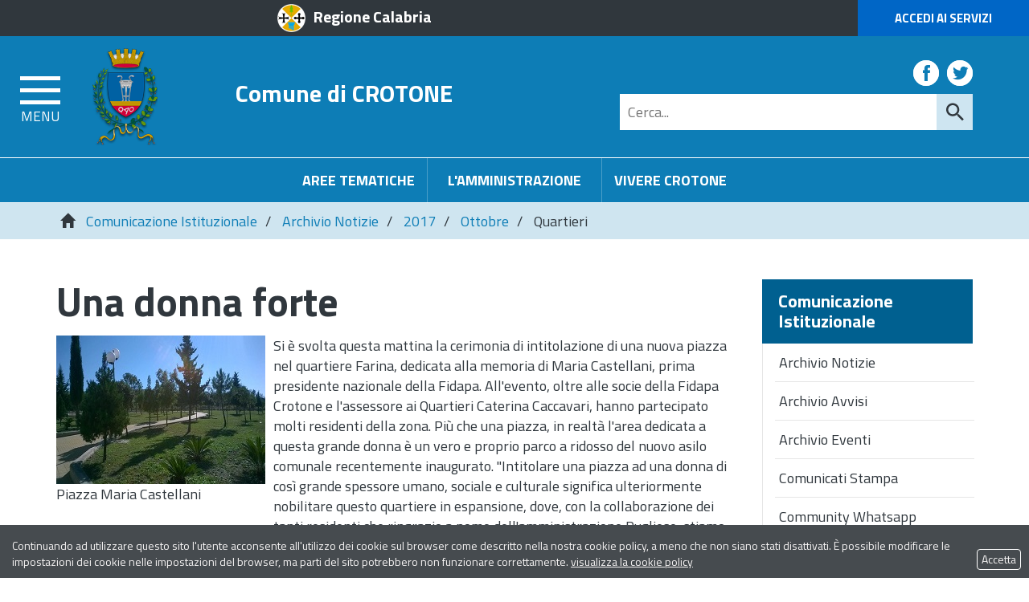

--- FILE ---
content_type: text/html; charset=UTF-8
request_url: https://www.comune.crotone.it/flex/cm/pages/ServeBLOB.php/L/IT/IDPagina/7769
body_size: 13854
content:
<!DOCTYPE html>
<html lang="it">
<head>
<!--

		FlexCMP - Digital Experience Platform (DXP)
		v. 7.9.13 - 2025
		(c) 2000-2025 Deda Digital s.r.l. - Bologna, Italy - www.flexcmp.com - www.deda.digital
	-->
		<meta name='generator' content='FlexCMP - www.flexcmp.com' />
	


	<meta charset="UTF-8">
	<meta http-equiv="X-UA-Compatible" content="IE=edge">
	<meta name="viewport" content="width=device-width, initial-scale=1">
	<!-- START INDEX --><title>Comune di Crotone - Quartieri</title><!-- STOP INDEX -->

	<!-- Bootstrap -->
	<link href="https://www.comune.crotone.it/flex/TemplatesUSR/assets/bootstrap-3.3.7-dist/css/bootstrap.min.css" rel="stylesheet">
	<link href="https://www.comune.crotone.it/flex/TemplatesUSR/assets/font-awesome-4.6.3/css/font-awesome.min.css" rel="stylesheet">

	<link rel='stylesheet' type='text/css' media='screen' href='https://www.comune.crotone.it/flex/cm/pages/ServeCSS.php/L/IT/N/r_flex.css/M/-/BF/CHROME/BV/131.0.0.0?OlRV5b' />
    <link rel='stylesheet' type='text/css' media='screen' href='https://www.comune.crotone.it/flex/cm/pages/ServeCSS.php/L/IT/N/responsive.css/M/-/BF/CHROME/BV/131.0.0.0?HlRV5b' />
    <link rel="stylesheet" type="text/css" media="print" href='https://www.comune.crotone.it/flex/cm/pages/ServeCSS.php/L/IT/N/Stampa.css/M/-/BF/CHROME/BV/131.0.0.0?IlRV5b' />

    <link href='https://fonts.googleapis.com/css?family=Titillium+Web:400,200,300,600,700,900' rel='stylesheet' type='text/css'>

	<meta name='keywords' content='' />
	<meta name='description' content='' />
	<meta name='author' content='Comune di Crotone' />
    <meta name="robots" content="index,follow">

    <link rel="shortcut icon" href="https://www.comune.crotone.it/flex/TemplatesUSR/assets/img/favicon.ico" type="image/x-icon">
    <!--<link rel="apple-touch-icon" href="https://www.comune.crotone.it/flex/TemplatesUSR/assets/img/apple-touch-icon.png" />-->

	
	

<link rel='canonical' href='https://www.comune.crotone.it/flex/cm/pages/ServeBLOB.php/L/IT/IDPagina/7769' />
<link rel='alternate' href='https://www.comune.crotone.it/flex/cm/pages/ServeBLOB.php/L/IT/IDPagina/7769' hreflang='it' />
<style type='text/css'>

	#eu-privacy {

		position: fixed;

		top: 0;
		left: 0;
		width: 100%;
		min-height: 50px;
		z-index: 10000;

		overflow: hidden;
	}

	#eu-privacy-inner { margin: 10px 30px; }
			
</style>
<meta property="og:title" content="Quartieri" />
<meta property="og:type" content="article" />
<meta property="og:url" content="https://www.comune.crotone.it/flex/cm/pages/ServeBLOB.php/L/IT/IDPagina/7769" />
<meta property="og:site_name" content="www.comune.crotone.it" />
<meta property="og:description" content="Intitolata una piazza nel quartiere Farina a Maria Castellani, prima presidente nazionale della Fidapa " />
<meta property="og:image" content="https://www.comune.crotone.it/flex/images/9/8/0/D.47f344764ead1ec66c0d/piazza_Castellani.jpg" />
<meta name="twitter:card" content="summary" />
<meta name="twitter:site" content="www.comune.crotone.it" />
<meta name="twitter:creator" content="FlexCMP" />
<meta name="twitter:title" content="Quartieri" />
<meta name="twitter:description" content="Intitolata una piazza nel quartiere Farina a Maria Castellani, prima presidente nazionale della Fidapa " />
<meta name="twitter:image:src" content="https://www.comune.crotone.it/flex/images/9/8/0/D.47f344764ead1ec66c0d/piazza_Castellani.jpg" />

</head>
<body class="push-body-toright fx-idp-7769 fx-cl-1010 fx-cl-1050 mac chrome vma-131 vmi-0" id="SalaStampa">
<a class="hidden-print" href="#" id="back-to-top" title="Torna a inizio pagina"><i class="fa fa-chevron-up" aria-hidden="true"></i></a>
<div class="overlay"></div>

	<div class="push_container">   
        <!-- INIZIO TESTATA -->
<div class="TopTestata hidden-print">
    <div class="container-fluid">
        <div class="row">
        	<div class="col-xs-6 col-sm-4 col-md-offset-2 col-md-3 col-lg-offset-3 col-lg-3">
            	<a href="http://portale.regione.calabria.it" class="IcoRC target_blank" title="Regione Calabria">Regione Calabria</a>
            </div>
            <div class="col-xs-6 col-sm-offset-4 col-sm-4 col-md-offset-5 col-md-2 col-lg-offset-4 col-lg-2 NOPAD">
            	<a href="https://www.comune.crotone.it/servizi-online" class="AccediServizi target_blank" title="Accedi ai Servizi">Accedi ai Servizi</a>
            </div>
        </div>
    </div>
</div>

<div class="sidebar-offcanvas row-offcanvas hidden-print" id="sidebar" role="navigation">
    <div class="MenuVBIG">
    	
<ul class="nav navbar-nav"><li class="dropdown"><a href='https://www.comune.crotone.it/amministrazione' title='' ><span>L&#039;Amministrazione</span></a>
<span class="dropdown-toggle glyphicon glyphicon-chevron-down"></span><ul class="collapse"><li><a href='https://www.comune.crotone.it/amministrazione' title='' ><span>Home page L&#039;Amministrazione</span></a></li>
<li><a href='https://www.comune.crotone.it/sindaco' title='' ><span>Il Sindaco</span></a>
</li>
<li class="dropdown dropdown-submenu"><a href='https://www.comune.crotone.it/il-consiglio-comunale' title='' ><span>Il Consiglio comunale</span></a>
<span class="dropdown-toggle glyphicon glyphicon-chevron-down"></span><ul class="collapse"><li><a href='https://www.comune.crotone.it/il-consiglio-comunale' title='' ><span>Home page Il Consiglio comunale</span></a></li>
<li><a href='https://www.comune.crotone.it/Composizione' title='' ><span>Composizione</span></a>
</li>
</ul>

</li>
<li><a href='https://www.comune.crotone.it/Giunta' title='' ><span>La Giunta</span></a>
</li>
<li><a href='https://www.comune.crotone.it/video-sedute-consiglio' title='' ><span>Video delle Sedute del Consiglio</span></a>
</li>
</ul>

</li>
</ul>


        
<ul class="nav navbar-nav"><li class="dropdown"><a href='https://www.comune.crotone.it/aree-tematiche' title='' ><span>Aree Tematiche</span></a>
<span class="dropdown-toggle glyphicon glyphicon-chevron-down"></span><ul class="collapse"><li><a href='https://www.comune.crotone.it/aree-tematiche' title='' ><span>Home page Aree Tematiche</span></a></li>
<li><a href='https://www.comune.crotone.it/flex/cm/pages/ServeBLOB.php/L/IT/IDPagina/12368' title='Carta dei Servizi' ><span>Carte dei Servizi</span></a>
</li>
<li class="dropdown dropdown-submenu"><a href='https://www.comune.crotone.it/polizia-locale' title='Polizia Locale' ><span>Polizia Locale</span></a>
<span class="dropdown-toggle glyphicon glyphicon-chevron-down"></span><ul class="collapse"><li><a href='https://www.comune.crotone.it/polizia-locale' title='Polizia Locale' ><span>Home page Polizia Locale</span></a></li>
<li><a href='https://www.comune.crotone.it/PoliziaLocale/ZTL' title='' ><span>ZTL</span></a>
</li>
</ul>

</li>
<li class="dropdown dropdown-submenu"><a href='https://www.comune.crotone.it/area-tematica/Ambiente' title='' ><span>Ambiente</span></a>
<span class="dropdown-toggle glyphicon glyphicon-chevron-down"></span><ul class="collapse"><li><a href='https://www.comune.crotone.it/area-tematica/Ambiente' title='' ><span>Home page Ambiente</span></a></li>
<li><a href='https://www.comune.crotone.it/ambiente/amianto' title='' ><span>Amianto</span></a>
</li>
<li><a href='https://www.comune.crotone.it/ambiente/energia-sostenibile' title='' ><span>Energia Sostenibile</span></a>
</li>
<li><a href='https://www.comune.crotone.it/procedure-di-bonifica' title='' ><span>Procedure di bonifica</span></a>
</li>
<li><a href='https://www.comune.crotone.it/ambiente/riserve-naturali' title='' ><span>Riserve naturali</span></a>
</li>
<li><a href='https://www.comune.crotone.it/Ambiente/Randagismo' title='' ><span>Randagismo</span></a>
</li>
<li><a href='https://www.comune.crotone.it/ProgettoSalGA-KRO' title='' ><span>Progetto SalGA-KRO</span></a>
</li>
<li><a href='https://www.comune.crotone.it/Servizio_disinfestazione' title='' ><span>Servizio di disinfestazione</span></a>
</li>
</ul>

</li>
<li class="dropdown dropdown-submenu"><a href='https://www.comune.crotone.it/area-tematica/attivita-produttive' title='' ><span>Attivit&agrave; produttive</span></a>
<span class="dropdown-toggle glyphicon glyphicon-chevron-down"></span><ul class="collapse"><li><a href='https://www.comune.crotone.it/area-tematica/attivita-produttive' title='' ><span>Home page Attivit&agrave; produttive</span></a></li>
<li><a href='https://www.comune.crotone.it/flex/cm/pages/ServeBLOB.php/L/IT/IDPagina/204' title='' ><span>SUAP</span></a>
</li>
<li><a href='https://www.comune.crotone.it/flex/cm/pages/ServeBLOB.php/L/IT/IDPagina/206' title='' ><span>Mercati e Fiere</span></a>
</li>
<li><a href='https://www.comune.crotone.it/flex/cm/pages/ServeBLOB.php/L/IT/IDPagina/9693' title='' ><span>Concessione occupazione suolo pubblico</span></a>
</li>
<li><a href='https://www.comune.crotone.it/flex/cm/pages/ServeBLOB.php/L/IT/IDPagina/10034' title='' ><span>Installazione insegne e mezzi pubblicitari</span></a>
</li>
<li><a href='https://www.comune.crotone.it/flex/cm/pages/ServeBLOB.php/L/IT/IDPagina/9694' title='' ><span>Tesserini venatori/Tesserini funghi e tartufi</span></a>
</li>
<li><a href='https://www.comune.crotone.it/flex/cm/pages/ServeBLOB.php/L/IT/IDPagina/9692' title='' ><span>Manifestazioni di pubblico spettacolo</span></a>
</li>
<li><a href='https://www.comune.crotone.it/flex/cm/pages/ServeBLOB.php/L/IT/IDPagina/9720' title='' ><span>Sanzioni</span></a>
</li>
</ul>

</li>
<li class="dropdown dropdown-submenu"><a href='https://www.comune.crotone.it/area-tematica/cultura' title='' ><span>Cultura</span></a>
<span class="dropdown-toggle glyphicon glyphicon-chevron-down"></span><ul class="collapse"><li><a href='https://www.comune.crotone.it/area-tematica/cultura' title='' ><span>Home page Cultura</span></a></li>
<li><a href='https://www.comune.crotone.it/AlbodegliArtistiLocali' title='Crotone Autunno Insieme' ><span>Albo degli Artisti Locali</span></a>
</li>
<li><a href='https://www.comune.crotone.it/flex/cm/pages/ServeBLOB.php/L/IT/IDPagina/1847' title='' ><span>Biblioteca Comunale</span></a>
</li>
<li><a href='https://www.comune.crotone.it/flex/cm/pages/ServeBLOB.php/L/IT/IDPagina/11560' title='' ><span>Castello Carlo V</span></a>
</li>
<li><a href='https://www.comune.crotone.it/Archivio-Storico-Comunale' title='' ><span>Archivio Storico Comunale</span></a>
</li>
<li><a href='https://www.comune.crotone.it/flex/cm/pages/ServeBLOB.php/L/IT/IDPagina/1719' title='' ><span>Monumenti storici</span></a>
</li>
<li><a href='https://www.comune.crotone.it/flex/cm/pages/ServeBLOB.php/L/IT/IDPagina/2358' title='' ><span>Documenti storici</span></a>
</li>
<li><a href='https://www.comune.crotone.it/flex/cm/pages/ServeBLOB.php/L/IT/IDPagina/2396' title='' ><span>Personaggi storici</span></a>
</li>
<li><a href='https://www.comune.crotone.it/SalePolifunzionali' title='' ><span>Sale Polifunzionali </span></a>
</li>
<li><a href='https://www.comune.crotone.it/flex/cm/pages/ServeBLOB.php/L/IT/IDPagina/13582' title='' ><span>Scopri e racconta storie, simboli, misteri, usanze del centro storico di Crotone</span></a>
</li>
</ul>

</li>
<li class="dropdown dropdown-submenu"><a href='https://www.comune.crotone.it/area-tematica/documenti-certificati' title='' ><span>Documenti e certificati</span></a>
<span class="dropdown-toggle glyphicon glyphicon-chevron-down"></span><ul class="collapse"><li><a href='https://www.comune.crotone.it/area-tematica/documenti-certificati' title='' ><span>Home page Documenti e certificati</span></a></li>
<li><a href='https://www.comune.crotone.it/flex/cm/pages/ServeBLOB.php/L/IT/IDPagina/216' title='' ><span>Autenticazione di copia di atti e documenti</span></a>
</li>
<li><a href='https://www.comune.crotone.it/documenti_e_certificati/carta_di_identita' title='' ><span> Documenti e certificati - Carta di identit&agrave;</span></a>
</li>
<li><a href='https://www.comune.crotone.it/documenti_e_certificati/modulistica' title='' ><span>Modulistica</span></a>
</li>
<li><a href='https://www.comune.crotone.it/documenti_e_certificati/albi_elettorale' title='' ><span>Iscrizione all&#039;albo degli scrutatori e presidenti di seggio</span></a>
</li>
<li><a href='https://www.comune.crotone.it/documenti_e_certificati/iscrizione_residenti_estero' title='' ><span> Iscrizione residenti estero</span></a>
</li>
<li><a href='https://www.comune.crotone.it/documenti_e_certificati/senza_fissa_dimora' title='' ><span>Senza fissa dimora</span></a>
</li>
<li><a href='https://www.comune.crotone.it/documenti_e_certificati/richiesta_di_residenza' title='' ><span>Richiesta di Residenza</span></a>
</li>
<li><a href='https://www.comune.crotone.it/documenti_e_certificati/certificazione' title='' ><span>Certificazione anagrafica</span></a>
</li>
<li><a href='https://www.comune.crotone.it/documenti_e_certificati/Stato_civile' title='' ><span>Stato civile</span></a>
</li>
</ul>

</li>
<li class="dropdown dropdown-submenu"><a href='https://www.comune.crotone.it/area-tematica/finanza-tributi' title='' ><span>Finanza e Tributi</span></a>
<span class="dropdown-toggle glyphicon glyphicon-chevron-down"></span><ul class="collapse"><li><a href='https://www.comune.crotone.it/area-tematica/finanza-tributi' title='' ><span>Home page Finanza e Tributi</span></a></li>
<li><a href='https://www.comune.crotone.it/flex/cm/pages/ServeBLOB.php/L/IT/IDPagina/2713' title='' ><span>Tributi - informazioni generali </span></a>
</li>
<li><a href='https://www.comune.crotone.it/flex/cm/pages/ServeBLOB.php/L/IT/IDPagina/3685' title='' ><span>Imposta Municipale Propria (I.M.U.) </span></a>
</li>
<li><a href='https://www.comune.crotone.it/flex/cm/pages/ServeBLOB.php/L/IT/IDPagina/5435' title='' ><span>Tassa Rifiuti (TA.RI) </span></a>
</li>
<li><a href='https://www.comune.crotone.it/finanza-e-tributi/tassa-rifiuti-solidi-urbani-TARSU' title='' ><span>Tassa Rifiuti Solidi Urbani(TA.R.S.U.)</span></a>
</li>
<li><a href='https://www.comune.crotone.it/Aliquote-addizionale-IRPEF' title='' ><span>Aliquote addizionale IRPEF</span></a>
</li>
<li><a href='https://www.comune.crotone.it/flex/cm/pages/ServeBLOB.php/L/IT/IDPagina/234' title='' ><span>Regolamenti entrate tributarie </span></a>
</li>
<li><a href='https://www.comune.crotone.it/flex/cm/pages/ServeBLOB.php/L/IT/IDPagina/6007' title='' ><span>Imposta di Soggiorno</span></a>
</li>
<li><a href='https://www.comune.crotone.it/flex/cm/pages/ServeBLOB.php/L/IT/IDPagina/228' title='' ><span>Imposta Comunale sugli Immobili (I.C.I.) </span></a>
</li>
<li><a href='https://www.comune.crotone.it/flex/cm/pages/ServeBLOB.php/L/IT/IDPagina/7671' title='' ><span>Definizione agevolata delle controversie tributarie</span></a>
</li>
<li><a href='https://www.comune.crotone.it/flex/cm/pages/ServeBLOB.php/L/IT/IDPagina/232' title='' ><span>Tassa occupazione suolo pubblico</span></a>
</li>
<li><a href='https://www.comune.crotone.it/flex/cm/pages/ServeBLOB.php/L/IT/IDPagina/233' title='' ><span>Imposta sulla pubblicit&agrave;</span></a>
</li>
<li><a href='https://www.comune.crotone.it/flex/cm/pages/ServeBLOB.php/L/IT/IDPagina/5406' title='' ><span>Tributo per i Servizi Indivisibili (TASI) </span></a>
</li>
<li><a href='https://www.comune.crotone.it/flex/cm/pages/ServeBLOB.php/L/IT/IDPagina/3325' title='' ><span>Societ&agrave; partecipate</span></a>
</li>
</ul>

</li>
<li class="dropdown dropdown-submenu"><a href='https://www.comune.crotone.it/area-tematica/lavori-pubblici' title='' ><span>Lavori pubblici</span></a>
<span class="dropdown-toggle glyphicon glyphicon-chevron-down"></span><ul class="collapse"><li><a href='https://www.comune.crotone.it/area-tematica/lavori-pubblici' title='' ><span>Home page Lavori pubblici</span></a></li>
<li><a href='https://www.comune.crotone.it/flex/cm/pages/ServeBLOB.php/L/IT/IDPagina/238' title='' ><span>Piano delle opere pubbliche</span></a>
</li>
</ul>

</li>
<li><a href='https://www.comune.crotone.it/flex/cm/pages/ServeBLOB.php/L/IT/IDPagina/239' title='' ><span>Servizi Sociali</span></a>
</li>
<li class="dropdown dropdown-submenu"><a href='https://www.comune.crotone.it/area-tematica/programmi-complessi' title='' ><span>Programmi complessi</span></a>
<span class="dropdown-toggle glyphicon glyphicon-chevron-down"></span><ul class="collapse"><li><a href='https://www.comune.crotone.it/area-tematica/programmi-complessi' title='' ><span>Home page Programmi complessi</span></a></li>
<li><a href='https://www.comune.crotone.it/flex/cm/pages/ServeBLOB.php/L/IT/IDPagina/1800' title='' ><span>PSU </span></a>
</li>
<li><a href='https://www.comune.crotone.it/flex/cm/pages/ServeBLOB.php/L/IT/IDPagina/205' title='' ><span>Zona franca urbana</span></a>
</li>
<li><a href='https://www.comune.crotone.it/flex/cm/pages/ServeBLOB.php/L/IT/IDPagina/2249' title='' ><span>Piano Strategico</span></a>
</li>
<li><a href='https://www.comune.crotone.it/flex/cm/pages/ServeBLOB.php/L/IT/IDPagina/2274' title='' ><span>Delibera CIPE</span></a>
</li>
<li><a href='https://www.comune.crotone.it/flex/cm/pages/ServeBLOB.php/L/IT/IDPagina/2278' title='' ><span>Programmi terminati</span></a>
</li>
</ul>

</li>
<li class="dropdown dropdown-submenu"><a href='https://www.comune.crotone.it/areetematiche/protezionecivile' title='' ><span>C.O.C. Centro Operativo Comunale di Protezione Civile</span></a>
<span class="dropdown-toggle glyphicon glyphicon-chevron-down"></span><ul class="collapse"><li><a href='https://www.comune.crotone.it/areetematiche/protezionecivile' title='' ><span>Home page C.O.C. Centro Operativo Comunale di Protezione Civile</span></a></li>
<li><a href='https://www.comune.crotone.it/areetematiche/areediemergenza' title='' ><span>Aree di Emergenza</span></a>
</li>
<li><a href='https://www.comune.crotone.it/areetematiche/allertameteo' title='' ><span>Allerta Meteo </span></a>
</li>
</ul>

</li>
<li class="dropdown dropdown-submenu"><a href='https://www.comune.crotone.it/area-tematica/scuola-educazione' title='' ><span>Scuola ed Educazione</span></a>
<span class="dropdown-toggle glyphicon glyphicon-chevron-down"></span><ul class="collapse"><li><a href='https://www.comune.crotone.it/area-tematica/scuola-educazione' title='' ><span>Home page Scuola ed Educazione</span></a></li>
<li><a href='https://www.comune.crotone.it/scuola-ed-educazione/scuole-di-crotone' title='' ><span>Scuole di Crotone</span></a>
</li>
<li><a href='https://www.comune.crotone.it/flex/cm/pages/ServeBLOB.php/L/IT/IDPagina/274' title='' ><span>Alunni diversamente abili</span></a>
</li>
<li><a href='https://www.comune.crotone.it/flex/cm/pages/ServeBLOB.php/L/IT/IDPagina/272' title='' ><span>Borse di Studio</span></a>
</li>
<li><a href='https://www.comune.crotone.it/flex/cm/pages/ServeBLOB.php/L/IT/IDPagina/275' title='' ><span>Progetto &quot;Concittadini di Pitagora&quot;</span></a>
</li>
<li><a href='https://www.comune.crotone.it/flex/cm/pages/ServeBLOB.php/L/IT/IDPagina/270' title='' ><span>Formazione Docenti</span></a>
</li>
<li><a href='https://www.comune.crotone.it/flex/cm/pages/ServeBLOB.php/L/IT/IDPagina/271' title='' ><span>Insegnanti ed Educatrici Supplenti</span></a>
</li>
<li><a href='https://www.comune.crotone.it/flex/cm/pages/ServeBLOB.php/L/IT/IDPagina/273' title='' ><span>Libri di Testo</span></a>
</li>
<li><a href='https://www.comune.crotone.it/flex/cm/pages/ServeBLOB.php/L/IT/IDPagina/276' title='' ><span>Dispersione Scolastica</span></a>
</li>
<li><a href='https://www.comune.crotone.it/flex/cm/pages/ServeBLOB.php/L/IT/IDPagina/268' title='' ><span>Refezione Scolastica</span></a>
</li>
<li><a href='https://www.comune.crotone.it/flex/cm/pages/ServeBLOB.php/L/IT/IDPagina/269' title='' ><span>Servizi Educativi Alternativi alla Scuola</span></a>
</li>
<li><a href='https://www.comune.crotone.it/flex/cm/pages/ServeBLOB.php/L/IT/IDPagina/277' title='' ><span>Trasporti scolastici</span></a>
</li>
<li><a href='https://www.comune.crotone.it/flex/cm/pages/ServeBLOB.php/L/IT/IDPagina/2395' title='' ><span>Centro di aggregazione giovanile</span></a>
</li>
</ul>

</li>
<li><a href='https://www.comune.crotone.it/area-tematica/sport-tempo-libero' title='' ><span>Sport e Tempo Libero</span></a>
</li>
<li class="dropdown dropdown-submenu"><a href='https://www.comune.crotone.it/area-tematica/urbanistica-territorio' title='' ><span>Urbanistica e Territorio</span></a>
<span class="dropdown-toggle glyphicon glyphicon-chevron-down"></span><ul class="collapse"><li><a href='https://www.comune.crotone.it/area-tematica/urbanistica-territorio' title='' ><span>Home page Urbanistica e Territorio</span></a></li>
<li><a href='https://www.comune.crotone.it/flex/cm/pages/ServeBLOB.php/L/IT/IDPagina/296' title='' ><span>Toponomastica</span></a>
</li>
<li><a href='https://www.comune.crotone.it/flex/cm/pages/ServeBLOB.php/L/IT/IDPagina/310' title='' ><span>Trasporto pubblico e Mobilit&agrave;</span></a>
</li>
<li><a href='https://www.comune.crotone.it/flex/cm/pages/ServeBLOB.php/L/IT/IDPagina/1290' title='' ><span>Videosorveglianza</span></a>
</li>
</ul>

</li>
<li class="dropdown dropdown-submenu"><a href='https://www.comune.crotone.it/area-tematica/turismo' title='' ><span>Turismo</span></a>
<span class="dropdown-toggle glyphicon glyphicon-chevron-down"></span><ul class="collapse"><li><a href='https://www.comune.crotone.it/area-tematica/turismo' title='' ><span>Home page Turismo</span></a></li>
<li><a href='https://www.comune.crotone.it/flex/cm/pages/ServeBLOB.php/L/IT/IDPagina/2730' title='' ><span> Info Turismo </span></a>
</li>
<li><a href='https://www.comune.crotone.it/flex/cm/pages/ServeBLOB.php/L/IT/IDPagina/313' title='' ><span>Citt&agrave;</span></a>
</li>
<li><a href='https://www.comune.crotone.it/flex/cm/pages/ServeBLOB.php/L/IT/IDPagina/67' title='' ><span>Papanice</span></a>
</li>
<li><a href='https://www.comune.crotone.it/flex/cm/pages/ServeBLOB.php/L/IT/IDPagina/761' title='' ><span> Archeologia</span></a>
</li>
<li><a href='https://www.comune.crotone.it/flex/cm/pages/ServeBLOB.php/L/IT/IDPagina/316' title='' ><span>Arte e Cultura</span></a>
</li>
<li><a href='https://www.comune.crotone.it/flex/cm/pages/ServeBLOB.php/L/IT/IDPagina/760' title='' ><span>Centro Storico</span></a>
</li>
<li><a href='https://www.comune.crotone.it/flex/cm/pages/ServeBLOB.php/L/IT/IDPagina/318' title='' ><span>Territorio</span></a>
</li>
<li><a href='https://www.comune.crotone.it/flex/cm/pages/ServeBLOB.php/L/IT/IDPagina/4681' title='' ><span>Itinerari Turistici</span></a>
</li>
<li><a href='https://www.comune.crotone.it/flex/cm/pages/ServeBLOB.php/L/IT/IDPagina/319' title='' ><span>Parchi e Giardini</span></a>
</li>
<li><a href='https://www.comune.crotone.it/flex/cm/pages/ServeBLOB.php/L/IT/IDPagina/315' title='' ><span>Sistema Difensivo</span></a>
</li>
<li><a href='https://www.comune.crotone.it/flex/cm/pages/ServeBLOB.php/L/IT/IDPagina/4684' title='' ><span>Prodotti Tipici</span></a>
</li>
</ul>

</li>
<li class="dropdown dropdown-submenu"><a href='https://www.comune.crotone.it/archeologia-urbana' title='' ><span>Archeologia Urbana</span></a>
<span class="dropdown-toggle glyphicon glyphicon-chevron-down"></span><ul class="collapse"><li><a href='https://www.comune.crotone.it/archeologia-urbana' title='' ><span>Home page Archeologia Urbana</span></a></li>
<li><a href='https://www.comune.crotone.it/archeologia-urbana/progetto' title='' ><span>Progetto </span></a>
</li>
<li><a href='https://www.comune.crotone.it/archeologia-urbana/mappa' title='' ><span>Mappa</span></a>
</li>
<li><a href='https://www.comune.crotone.it/archeologia-urbana/eventi-storici' title='' ><span>Eventi-storici</span></a>
</li>
<li><a href='https://www.comune.crotone.it/archeologia-urbana/kroton-megas' title='' ><span>Kroton Megas</span></a>
</li>
<li><a href='https://www.comune.crotone.it/archeologia-urbana/i-quartieri' title='' ><span> I quartieri</span></a>
</li>
<li><a href='https://www.comune.crotone.it/archeologia-urbana/sviluppo-della-citta' title='' ><span> Sviluppo della citt&agrave;</span></a>
</li>
<li><a href='https://www.comune.crotone.it/archeologia-urbana/labitato' title='' ><span> L&#039;abitato</span></a>
</li>
<li><a href='https://www.comune.crotone.it/archeologia-urbana/lagora' title='' ><span> L&#039;agor&agrave;</span></a>
</li>
<li><a href='https://www.comune.crotone.it/archeologia-urbana/i-santuari' title='' ><span> I Santuari</span></a>
</li>
<li><a href='https://www.comune.crotone.it/archeologia-urbana/mura-e-necropoli' title='' ><span> Mura e necropoli</span></a>
</li>
<li><a href='https://www.comune.crotone.it/archeologia-urbana/eta-romana' title='' ><span> Et&agrave; romana</span></a>
</li>
<li><a href='https://www.comune.crotone.it/archeologia-urbana/eta-bizantina' title='' ><span> Et&agrave; bizantina</span></a>
</li>
<li><a href='https://www.comune.crotone.it/archeologia-urbana/i-siti-valorizzati' title='' ><span> I siti valorizzati</span></a>
</li>
</ul>

</li>
<li><a href='https://www.comune.crotone.it/Antica-Kroton' title='' ><span>Antica-Kroton</span></a>
</li>
<li class="dropdown dropdown-submenu"><a href='https://www.comune.crotone.it/area-tematica/ato-rifiuti' title='' ><span>ATO Rifiuti</span></a>
<span class="dropdown-toggle glyphicon glyphicon-chevron-down"></span><ul class="collapse"><li><a href='https://www.comune.crotone.it/area-tematica/ato-rifiuti' title='' ><span>Home page ATO Rifiuti</span></a></li>
<li><a href='https://www.comune.crotone.it/aree-tematiche-ato-rifiuti-atti-generali' title='' ><span>Atti Generali</span></a>
</li>
<li><a href='https://www.comune.crotone.it/aree-tematiche-ato-rifiuti-delibere' title='' ><span>Delibere</span></a>
</li>
<li><a href='https://www.comune.crotone.it/aree-tematiche-ato-rifiuti-determine' title='' ><span>Determine</span></a>
</li>
</ul>

</li>
<li><a href='https://www.comune.crotone.it/benemerenze' title='Benemerenze' ><span>Benemerenze Civiche</span></a>
</li>
<li><a href='https://www.comune.crotone.it/Consiglio' title='CC.BB.RR.' ><span>CC.BB.RR.</span></a>
</li>
<li><a href='https://www.comune.crotone.it/flex/cm/pages/ServeBLOB.php/L/IT/IDPagina/13304' title='' ><span>Garante Comunale dei diritti delle persone con disabilit&agrave;</span></a>
</li>
<li><a href='https://www.comune.crotone.it/flex/cm/pages/ServeBLOB.php/L/IT/IDPagina/13305' title='' ><span>Garante Comunale dei diritti dei detenuti</span></a>
</li>
</ul>

</li>
</ul>


        
<ul class="nav navbar-nav"><li class="dropdown"><a href='https://www.comune.crotone.it/vivere-crotone' title='' ><span>Vivere Crotone</span></a>
<span class="dropdown-toggle glyphicon glyphicon-chevron-down"></span><ul class="collapse"><li><a href='https://www.comune.crotone.it/vivere-crotone' title='' ><span>Home page Vivere Crotone</span></a></li>
<li><a href='https://www.comune.crotone.it/flex/cm/pages/ServeBLOB.php/L/IT/IDPagina/7091' title='' ><span>Scheda della citt&agrave;</span></a>
</li>
<li><a href='https://www.comune.crotone.it/flex/cm/pages/ServeBLOB.php/L/IT/IDPagina/7089' title='' ><span>Storia e monumenti</span></a>
</li>
<li><a href='https://www.comune.crotone.it/flex/cm/pages/ServeBLOB.php/L/IT/IDPagina/7090' title='' ><span>Itinerari</span></a>
</li>
<li><a href='https://www.comune.crotone.it/flex/cm/pages/ServeBLOB.php/L/IT/IDPagina/7086' title='' ><span>Elenco siti collegati</span></a>
</li>
</ul>

</li>
</ul>


        
<ul class="nav navbar-nav"><li class="dropdown"><a href='https://www.comune.crotone.it/servizi-online' title='' ><span>Servizi Online</span></a>
<span class="dropdown-toggle glyphicon glyphicon-chevron-down"></span><ul class="collapse"><li><a href='https://www.comune.crotone.it/servizi-online' title='' ><span>Home page Servizi Online</span></a></li>
<li class="dropdown dropdown-submenu"><a href='https://www.comune.crotone.it/Servizi/portaledelcittadino' title='' ><span> Portale del cittadino </span></a>
<span class="dropdown-toggle glyphicon glyphicon-chevron-down"></span><ul class="collapse"><li><a href='https://www.comune.crotone.it/Servizi/portaledelcittadino' title='' ><span>Home page  Portale del cittadino </span></a></li>
<li><a href='https://www.comune.crotone.it/Portaledelcittadino/Albopretorio' title='' ><span>Albo Pretorio</span></a>
</li>
<li><a href='https://www.comune.crotone.it/Portaledelcittadino/DeliberedelConsiglioComunale' title='' ><span>Delibere del Consiglio Comunale</span></a>
</li>
<li><a href='https://www.comune.crotone.it/Portaledelcittadino/Deliberedigiunta' title='' ><span>Delibere della Giunta Comunale </span></a>
</li>
<li><a href='https://www.comune.crotone.it/Portaledelcittadino/Decreti' title='' ><span>Decreti</span></a>
</li>
<li><a href='https://www.comune.crotone.it/Portaledelcittadino/Ordinanze' title='' ><span>Ordinanze </span></a>
</li>
<li><a href='https://www.comune.crotone.it/Portaledelcittadino/DeterminazioniDirigenziali' title='' ><span>Determinazioni Dirigenziali</span></a>
</li>
<li><a href='https://www.comune.crotone.it/Portaledelcittadino/RegolamentiComunali' title='' ><span>Regolamenti</span></a>
</li>
<li><a href='https://www.comune.crotone.it/Portaledelcittadino/pubblicazionidimatrimonio' title='' ><span>Pubblicazioni di Matrimonio</span></a>
</li>
<li><a href='https://www.comune.crotone.it/Portaledelcittadino/concorsi' title='' ><span>Concorsi</span></a>
</li>
<li><a href='https://www.comune.crotone.it/Portaledelcittadino/gare' title='' ><span>Gare </span></a>
</li>
<li><a href='https://www.comune.crotone.it/Portaledelcittadino/AmministrazioneTrasparente' title='' ><span>Amministrazione Trasparente</span></a>
</li>
<li><a href='https://www.comune.crotone.it/Portaledelcittadino/DemograficiOnline' title='' ><span>Demografici Online</span></a>
</li>
<li><a href='https://www.comune.crotone.it/Portaledelcittadino/moduli' title='' ><span>Moduli</span></a>
</li>
<li><a href='https://www.comune.crotone.it/Portaledelcittadino/PagamentiOnLine' title='' ><span>Pagamenti OnLine</span></a>
</li>
</ul>

</li>
<li><a href='https://www.comune.crotone.it/servizi/albo-pretorio' title='' ><span>Albo Pretorio</span></a>
</li>
<li><a href='https://www.comune.crotone.it/servizi/autocertificazioni-anagrafiche' title='' ><span>Autocertificazioni anagrafiche</span></a>
</li>
<li class="dropdown dropdown-submenu"><a href='https://www.comune.crotone.it/servizi/elezioni' title='' ><span>Elezioni</span></a>
<span class="dropdown-toggle glyphicon glyphicon-chevron-down"></span><ul class="collapse"><li><a href='https://www.comune.crotone.it/servizi/elezioni' title='' ><span>Home page Elezioni</span></a></li>
<li><a href='https://www.comune.crotone.it/flex/cm/pages/ServeBLOB.php/L/IT/IDPagina/372' title='' ><span>Amministrative</span></a>
</li>
<li><a href='https://www.comune.crotone.it/flex/cm/pages/ServeBLOB.php/L/IT/IDPagina/374' title='' ><span>Europee</span></a>
</li>
<li><a href='https://www.comune.crotone.it/flex/cm/pages/ServeBLOB.php/L/IT/IDPagina/373' title='' ><span>Politiche</span></a>
</li>
<li><a href='https://www.comune.crotone.it/flex/cm/pages/ServeBLOB.php/L/IT/IDPagina/375' title='' ><span>Provinciali</span></a>
</li>
<li><a href='https://www.comune.crotone.it/flex/cm/pages/ServeBLOB.php/L/IT/IDPagina/377' title='' ><span>Referendum</span></a>
</li>
<li><a href='https://www.comune.crotone.it/flex/cm/pages/ServeBLOB.php/L/IT/IDPagina/1455' title='' ><span>Regionali</span></a>
</li>
</ul>

</li>
<li class="dropdown dropdown-submenu"><a href='https://www.comune.crotone.it/crotone-in-cifre' title='' ><span>Crotone in cifre</span></a>
<span class="dropdown-toggle glyphicon glyphicon-chevron-down"></span><ul class="collapse"><li><a href='https://www.comune.crotone.it/crotone-in-cifre' title='' ><span>Home page Crotone in cifre</span></a></li>
<li><a href='https://www.comune.crotone.it/flex/cm/pages/ServeBLOB.php/L/IT/IDPagina/177' title='' ><span>Finanza Locale</span></a>
</li>
<li><a href='https://www.comune.crotone.it/flex/cm/pages/ServeBLOB.php/L/IT/IDPagina/178' title='' ><span>Istruzione</span></a>
</li>
<li><a href='https://www.comune.crotone.it/popolazione' title='' ><span>Popolazione</span></a>
</li>
<li><a href='https://www.comune.crotone.it/flex/cm/pages/ServeBLOB.php/L/IT/IDPagina/180' title='' ><span>Sanit&agrave;</span></a>
</li>
<li><a href='https://www.comune.crotone.it/flex/cm/pages/ServeBLOB.php/L/IT/IDPagina/181' title='' ><span>Servizi e Personale</span></a>
</li>
</ul>

</li>
<li><a href='https://www.comune.crotone.it/flex/cm/pages/ServeBLOB.php/L/IT/IDPagina/174' title='' ><span>Le vie della citt&agrave;</span></a>
</li>
<li><a href='https://www.comune.crotone.it/pagopa' title='' ><span>PagoPA</span></a>
</li>
<li><a href='https://www.comune.crotone.it/flex/cm/pages/ServeBLOB.php/L/IT/IDPagina/8745' title='' ><span>Tutto Gare</span></a>
</li>
</ul>

</li>
</ul>


        
<ul class="nav navbar-nav"><li><a href='https://www.comune.crotone.it/intranet' title='' ><span>Intranet</span></a>
</li>
</ul>


        
<ul class="nav navbar-nav"><li class="dropdown"><a href='http://servizi.comune.crotone.it/openweb/trasparenza/' title='' ><span>Amministrazione Trasparente</span></a>
<span class="dropdown-toggle glyphicon glyphicon-chevron-down"></span><ul class="collapse"><li><a href='http://servizi.comune.crotone.it/openweb/trasparenza/' title='' ><span>Home page Amministrazione Trasparente</span></a></li>
<li><a href='https://www.trasparentecrotone.asmenet.it/index.php?action=index&p=10229' title='' ><span>Uffici e Contatti</span></a>
</li>
<li><a href='https://www.trasparentecrotone.asmenet.it/index.php?action=index&p=10204' title='' ><span>Bandi di Gara e Contatti</span></a>
</li>
<li><a href='https://www.trasparentecrotone.asmenet.it/index.php?action=index&p=10281' title='' ><span>Provvedimenti organi indirizzo politico</span></a>
</li>
<li><a href='https://www.comune.crotone.it/flex/cm/pages/ServeBLOB.php/L/IT/IDPagina/12694' title='' ><span>WHISTLEBLOWING</span></a>
</li>
<li><a href='https://www.comune.crotone.it/Portaledelcittadino/RegolamentiComunali' title='' ><span>Regolamenti</span></a>
</li>
<li><a href='https://www.trasparentecrotone.asmenet.it/index.php?action=index&p=10282' title='' ><span>Provvedimenti dirigenti amministrativi</span></a>
</li>
<li><a href='https://www.trasparentecrotone.asmenet.it/index.php?action=index&p=10333' title='' ><span>Prevenzione della Corruzione</span></a>
</li>
</ul>

</li>
</ul>


        
<ul class="nav navbar-nav"><li class="dropdown"><a href='https://www.comune.crotone.it/flex/cm/pages/ServeBLOB.php/L/IT/IDPagina/190' title='' ><span>Comunicazione Istituzionale</span></a>
<span class="dropdown-toggle glyphicon glyphicon-chevron-down"></span><ul class="collapse"><li><a href='https://www.comune.crotone.it/flex/cm/pages/ServeBLOB.php/L/IT/IDPagina/190' title='' ><span>Home page Comunicazione Istituzionale</span></a></li>
<li><a href='https://www.comune.crotone.it/archivio-notizie' title='' ><span>Archivio Notizie</span></a>
</li>
<li><a href='https://www.comune.crotone.it/archivio-avvisi' title='' ><span>Archivio Avvisi</span></a>
</li>
<li><a href='https://www.comune.crotone.it/archivio-eventi' title='' ><span>Archivio Eventi</span></a>
</li>
<li><a href='https://www.comune.crotone.it/flex/cm/pages/ServeBLOB.php/L/IT/IDPagina/193' title='' ><span>Comunicati Stampa</span></a>
</li>
<li><a href='https://www.comune.crotone.it/SalaStampa' title='Community Whatsapp' ><span>Community Whatsapp</span></a>
</li>
<li><a href='https://www.comune.crotone.it/KrotonJazzFestival' title='' ><span>Kroton Jazz Festival</span></a>
</li>
</ul>

</li>
</ul>


    </div>   
</div>
        
<div id="tWrapper">
    <div class="Testata hidden-print">
        <div class="btnBurger">    
            <button type="button" class="hamburger is-closed animated fadeInLeft" data-toggle="offcanvas"> 
                <span class="hamb-top"></span> 
                <span class="hamb-middle"></span> 
                <span class="hamb-bottom"></span> 
                <div class="menu">MENU</div>
            </button>                            
        </div> 
        <div class="container">
            <div class="row">               
                <div class="contlogo">
                    <div class="col-xs-3 col-sm-2 col-md-1">
                        <a href="https://www.comune.crotone.it/home" class="LogoCrotone" title="Comune di Crotone"></a>
                    </div>
                    <div class="col-xs-9 col-sm-5 col-md-5">
                        <a href="https://www.comune.crotone.it/home" class="ComCrotone" title="Comune di Crotone">Comune di CROTONE</a>
                    </div>
                    <div class="col-xs-12 col-sm-5 col-md-offset-1 col-md-5">
                        <div class="hidden-xs BoxSocial">
                            <a class="Fb hvr-outline-out target_blank" href="https://www.facebook.com/paginaufficialeComunediCrotone/" title="Visita la nostra pagina Facebook"></a>
                            <a class="Tw hvr-outline-out target_blank" href="https://twitter.com/UCrotone" title="Visita il nostro profilo Twitter"></a>
                            <!--<a class="Yt hvr-outline-out target_blank" href="#" title="Visita il nostro canale YouTube"></a>-->
                        </div>
                        <div id="BoxCerca" class="hidden-xs" data-placement="left">
                            
<form id='F1'  method='post' action='https://www.comune.crotone.it/flex/cm/FixedPages/Common/Search.v3.php/L/IT/s/2' enctype='multipart/form-data'>
<div class="Search">
	<label for="text" class="SearchFormText GoAway" accesskey="R"></label>
	<input type='submit' id='btnOK' name='btnOK' value=''  class='Submit'/>
	<input type='text' id='text' name='text' value='' maxlength='40' placeholder='Cerca...' class='Input' />
</div> 
<div><input type='hidden' name='HaveDataF1' id='HaveDataF1' value='1' /></div>

</form>

                        </div>
                    </div>
                </div>
            </div>                     
        </div> 
        <div id="BoxCerca" class="visible-xs search-box">
<form id='F1'  method='post' action='https://www.comune.crotone.it/flex/cm/FixedPages/Common/Search.v3.php/L/IT/s/2' enctype='multipart/form-data'>
<div class="Search">
	<label for="text" class="SearchFormText GoAway" accesskey="R"></label>
	<input type='submit' id='btnOK' name='btnOK' value=''  class='Submit'/>
	<input type='text' id='text' name='text' value='' maxlength='40' placeholder='Cerca...' class='Input' />
</div> 
<div><input type='hidden' name='HaveDataF1' id='HaveDataF1' value='1' /></div>

</form>
</div>
        <div class="MenuHTop">
            <div class="container">
                <div class="row"> 
                	<div class="col-xs-12 col-md-offset-2 col-md-8 col-lg-offset-3 col-lg-6 NOPAD">             
                        
<ol>
<li><a href='https://www.comune.crotone.it/aree-tematiche' title='' ><span>Aree Tematiche</span></a></li>
<li><a href='https://www.comune.crotone.it/amministrazione' title='' ><span>L&#039;Amministrazione</span></a></li>
<li><a href='https://www.comune.crotone.it/vivere-crotone' title='' ><span>Vivere Crotone</span></a></li>
</ol>


                    </div>
                </div>
			</div>
        </div>
    </div>
</div>

    
</div>
<!-- FINE TESTATA -->

        <div class="breadcrumbWrapper hidden-print">
    <div class="container">
        <div class='row'>
            <div class='col-xs-12'>
                <a href="https://www.comune.crotone.it/home" title="Torna alla home page"><span class="glyphicon glyphicon-home"></span></a><!-- BreadCrumb -->


<a href='https://www.comune.crotone.it/flex/cm/pages/ServeBLOB.php/L/IT/IDPagina/190' title="Comunicazione Istituzionale">Comunicazione Istituzionale</a><span class="divider">/</span>



<a href='https://www.comune.crotone.it/archivio-notizie' title="Archivio Notizie">Archivio Notizie</a><span class="divider">/</span>



<a href='https://www.comune.crotone.it/archivio-notizie/L/IT/YY/2017' title="2017">2017</a><span class="divider">/</span>



<a href='https://www.comune.crotone.it/archivio-notizie/L/IT/YY/2017/MM/10' title="Ottobre">Ottobre</a><span class="divider">/</span>



<span>Quartieri</span>


<!-- -->

<!-- -->
            </div>
            <div class='clearfix'></div>
        </div>
    </div>
</div>
        <!-- START INDEX -->
        
        <section class="CorpoPagina">
            <div class="container">
                <div class="row">
                	<div class="visible-xs visible-sm">
                        <div class="WrapMenuTopResp dropdown">
                            <a class="btnMenuTop" id="toggleTopMenu" data-toggle="dropdown" type="button">
                                <span class="caret"></span><strong>Menu</strong><span class="caret"></span>
                            </a>
                            <div class="dropdown-menu" aria-labelledby="dropdownMenu1">
                                <div class="MenuV">
                                    
<ol>
<li><a href='https://www.comune.crotone.it/flex/cm/pages/ServeBLOB.php/L/IT/IDPagina/190' title='' ><span>Comunicazione Istituzionale</span></a><ol>
<li class='LISel'><strong><a class='Sel' href='https://www.comune.crotone.it/archivio-notizie' title='' ><span>Archivio Notizie</span></a></strong></li>
<li><a href='https://www.comune.crotone.it/archivio-avvisi' title='' ><span>Archivio Avvisi</span></a></li>
<li><a href='https://www.comune.crotone.it/archivio-eventi' title='' ><span>Archivio Eventi</span></a></li>
<li><a href='https://www.comune.crotone.it/flex/cm/pages/ServeBLOB.php/L/IT/IDPagina/193' title='' ><span>Comunicati Stampa</span></a></li>
<li><a href='https://www.comune.crotone.it/SalaStampa' title='Community Whatsapp' ><span>Community Whatsapp</span></a></li>
<li><a href='https://www.comune.crotone.it/KrotonJazzFestival' title='' ><span>Kroton Jazz Festival</span></a></li>
</ol>
</li>
</ol>


                                </div>
                            </div>
                        </div>                  
                    </div>        
                    <div class="col-xs-12 col-md-9">
                        <div class="BoxLaterale">
                              
                        </div> 
                        
<!-- Begin BLOB Content -->
<h1 class="viewTitolo viewTitolo1">Una donna forte</h1><div class='viewLineBreak'>&nbsp;</div><div class='BLOBWidth100'><div class='BLOBFloatLeft BLOBIMGSpacerRight'>
					<dl class='viewCaption' style='width: 260px;'>
					<dt><img id='img-1' src='https://www.comune.crotone.it/flex/images/0/0/5/D.75f27ba51a5d705c7884/piazza_Castellani.jpg' width="260" height="185" alt='Piazza Maria Castellani' /></dt>
					<dd>Piazza Maria Castellani</dd>
					</dl>
				</div><div class='viewParCell BLOBAlignLeft'><p>Si è svolta questa mattina la cerimonia di intitolazione di una nuova piazza nel quartiere Farina, dedicata alla memoria di Maria Castellani, prima presidente nazionale della Fidapa.  All'evento, oltre alle socie della Fidapa Crotone e l'assessore ai Quartieri Caterina Caccavari, hanno partecipato molti residenti della zona.  Più che una piazza, in realtà l'area dedicata a questa grande donna è un vero e proprio parco a ridosso del nuovo asilo comunale recentemente inaugurato.  "Intitolare una piazza ad una donna di così grande spessore umano, sociale e culturale significa ulteriormente nobilitare questo quartiere in espansione, dove, con la collaborazione dei tanti residenti che ringrazio a nome dell'amministrazione Pugliese, stiamo lavorando per renderlo sempre più accogliente e vivibile. Meno periferia e più luogo da vivere e dove ritrovare tutto ciò che permette una migliore qualità della vita. Ringrazio la Fidapa di aver voluto questa intitolazione che abbiamo sostenuto con grande convinzione" ha detto l'assessore ai Quartieri Caterina Caccavari.  Nella Mustacchio, presidente della Fidapa Crotone, si è detta felice che sia toccato a lei, nella qualità di rappresentante delle socie della meritoria associazione, di celebrare questo importante momento associativo legato alla vita cittadina evidenziando l'importanza di ricordare, anche attraverso la toponomastica cittadina, il ruolo fondamentale delle donne nella società.  Il percorso dell'intitolazione, avviato dalla precedente amministrazione, è stato concretizzato dalla attuale compagine amministrativa, ed oggiAggiungi un appuntamento per oggi la piazza si presenta, grazie anche alla collaborazione tra l'assessorato ai Quartieri ed il comitato dei residenti, in tutta la sua bellezza in virtù del tanto verde che adorna la nuova piazza "Castellani". E' stata la past presidente nazionale Margherita Gulisano a tracciare il profilo storico ed umano di Maria Castellani, vera e propria pioniera dell'emancipazione femminile, perseguitata dal nazismo per le sue origini ebree, donna volitiva e di grande spessore culturale.  Nata a Milano nel 1896, laureatasi brillantemente in matematica, grazie alla sua grande determinazione si mette in contatto con Lena Madesin Phillips che aveva fondato nel 1919 la Federation of Business and Professional Women, la federazione delle donne operanti nelle professioni e nel commercio e promuove l'analoga iniziativa in Italia. OggiAggiungi un appuntamento per oggi l'associazione, che ha assunto la denominazione di Fidapa - Bpw Italy, è una realtà consolidata che raccoglie intorno a sé tante donne impegnate professionalmente in vari settori.  Anche a Crotone la Fidapa rappresenta una associazione vitale e propositiva, attenta alle dinamiche sociali legate all'universo femminile e non solo, con la quale, così come ha evidenziato l'assessore Caccavari, l'amministrazione Pugliese intende continuare a dialogare.</p></div><div class='BLOBFloatClear BLOBRow1px'>&nbsp;</div></div>
<!-- End BLOB Content -->

						<!-- INIZIO SEZIONI AGGIUNTIVE CENTRALI -->









<!-- FINE SEZIONI AGGIUNTIVE CENTRALI -->
                    </div>
                    <div class="hidden-xs hidden-sm col-md-3">
                        <div class="MenuV">
                            
<ol>
<li><a href='https://www.comune.crotone.it/flex/cm/pages/ServeBLOB.php/L/IT/IDPagina/190' title='' ><span>Comunicazione Istituzionale</span></a><ol>
<li class='LISel'><strong><a class='Sel' href='https://www.comune.crotone.it/archivio-notizie' title='' ><span>Archivio Notizie</span></a></strong></li>
<li><a href='https://www.comune.crotone.it/archivio-avvisi' title='' ><span>Archivio Avvisi</span></a></li>
<li><a href='https://www.comune.crotone.it/archivio-eventi' title='' ><span>Archivio Eventi</span></a></li>
<li><a href='https://www.comune.crotone.it/flex/cm/pages/ServeBLOB.php/L/IT/IDPagina/193' title='' ><span>Comunicati Stampa</span></a></li>
<li><a href='https://www.comune.crotone.it/SalaStampa' title='Community Whatsapp' ><span>Community Whatsapp</span></a></li>
<li><a href='https://www.comune.crotone.it/KrotonJazzFestival' title='' ><span>Kroton Jazz Festival</span></a></li>
</ol>
</li>
</ol>


                        </div>
                    </div>                                    
                </div>
            </div>
        </section>

        <!-- STOP INDEX -->
        <!-- INIZIO FOOTER -->
<section class="prefooter hidden-print">
    <div class="container">
        <div class="row">
            <strong>Valuta questo sito: </strong><a href="https://www.comune.crotone.it/flex/cm/pages/ServeBLOB.php/L/IT/IDPagina/7101">RISPONDI AL QUESTIONARIO</a>
        </div>
    </div>
</section>

<section class="footer hidden-print">
    <div class="container">
        <div class="row">
        	<div class="contlogo">
                <div class="col-xs-12 col-sm-2 col-md-1">
                    <a href="https://www.comune.crotone.it/home" class="LogoCrotone" title="Comune di Crotone"></a>
                </div>
                <div class="col-xs-12 col-sm-5 col-md-4">
                    <a href="https://www.comune.crotone.it/home" title="Comune di Crotone">Comune di CROTONE</a>
                </div>
            </div>
        </div>
        
        <div class="row">
			<div class="col-xs-12 col-sm-6 col-md-3">
                <div class="MenuFooter Singolo">
                    <ol>
                    	<li>
                        	<a href="https://www.comune.crotone.it/flex/cm/pages/ServeBLOB.php/L/IT/IDPagina/2">Recapiti e contatti</a>
                        </li>
                    </ol>
                </div>
                <h2>Comune di Crotone</h2>
                <p>
                	Piazza della Resistenza, 1,</br>
                    88900 CROTONE  (KR)</br>
                    &nbsp;</br>
                    Tel. <strong>+39 0962 921111</strong></br>
                    Fax  <strong>+39 0962 921360</strong></br>
                    Pec: <a href="mailto:protocollocomune@pec.comune.crotone.it">protocollocomune@pec.comune</br>.crotone.it</a></br>
                    &nbsp;</br>
                    Codice Fiscale: <strong>81000250795</strong></br>
                    P.IVA: <strong>00279040794</strong></br>
                    &nbsp;</br>
                    IBAN:</br>  
                    <strong>IT33X0306922212100000046223</strong> 
                </p>
                <div class="ARiservata">
                    <h4>Area Privata</h4>		
                    <div id="CommunityLogin">
                        <!-- <h1 class="viewTitolo">Accesso alla <span lang="en">community</span></h1> -->
<div class="viewPar Accesso CommunityLogin">
	<form id="form" method="post" action="https://www.comune.crotone.it/flex/cm/pages/CommunityLoginOut.php/L/IT">
			<div class="Blocco">
				<label for="Username" lang="en">Login:</label>
				<input name="username" type="text" value="" size="20" id="username" class="Text" />
				<div class="clear">&nbsp;</div>
			</div>
			<div class="Blocco">
				<label for="Password" lang="en">Password:</label>
				<input name="password" type="password" size="20" id="password" class="Text" />
				<div class="clear">&nbsp;</div>
			</div>
			<div class="Blocco">
				<input name="Submit" type="image" class="SubmitImage" value="Login" />
				<div class="GoAway"><input type='hidden' name='__CSRF__' id='__CSRF__' value='4dbp5svockarmrfgc31e5fvej1' /><input type='hidden' name='USER_FormDataAvailable' id='USER_FormDataAvailable' value='OK' /><input type='hidden' name='BL' id='BL' value='L2ZsZXgvY20vcGFnZXMvU2VydmVCTE9CLnBocC9ML0lUL0lEUGFnaW5hLzc3Njk=' /></div>
				<div class="clear">&nbsp;</div>
			</div>
	</form>
</div>
                    </div>
                </div> 
            </div>
            <div class="col-xs-12 col-sm-6 col-md-3">
                <div class="MenuFooter">
                    
<ol>
<li><a href='https://www.comune.crotone.it/aree-tematiche' title='' ><span>Aree Tematiche</span></a><ol>
<li><a href='https://www.comune.crotone.it/flex/cm/pages/ServeBLOB.php/L/IT/IDPagina/12368' title='Carta dei Servizi' ><img src='https://www.comune.crotone.it/flex/images/1/4/9/D.3d836bb42ad0e65dd398/carta_servizi.png' alt='Carte dei Servizi' /><span>Carte dei Servizi</span></a></li>
<li><a href='https://www.comune.crotone.it/polizia-locale' title='Polizia Locale' ><img src='https://www.comune.crotone.it/flex/images/1/0/3/D.d8058a9414bf7b75fb57/polizia_locale.png' alt='Polizia Locale' /><span>Polizia Locale</span></a></li>
<li><a href='https://www.comune.crotone.it/area-tematica/Ambiente' title='' ><img src='https://www.comune.crotone.it/flex/images/1/0/2/D.14687852bc14221e15c6/Ambiente.png' alt='Ambiente' /><span>Ambiente</span></a></li>
<li><a href='https://www.comune.crotone.it/area-tematica/attivita-produttive' title='' ><img src='https://www.comune.crotone.it/flex/images/8/c/6/D.6d5d0cae94c669b8b8dd/2.png' alt='' /><span>Attivit&agrave; produttive</span></a></li>
<li><a href='https://www.comune.crotone.it/area-tematica/cultura' title='' ><img src='https://www.comune.crotone.it/flex/images/3/7/e/D.9f16c6ee2354d1bdd099/3.png' alt='Cultura' /><span>Cultura</span></a></li>
<li><a href='https://www.comune.crotone.it/area-tematica/documenti-certificati' title='' ><img src='https://www.comune.crotone.it/flex/images/1/c/d/D.0ad7c41213b90f0b5608/DOCUMENTI_E_CERTIFICATI.png' alt='Documenti e certificati' /><span>Documenti e certificati</span></a></li>
<li><a href='https://www.comune.crotone.it/area-tematica/finanza-tributi' title='' ><img src='https://www.comune.crotone.it/flex/images/6/2/e/D.83d8111b38d24633c7f6/6.png' alt='Finanza e tributi' /><span>Finanza e Tributi</span></a></li>
<li><a href='https://www.comune.crotone.it/area-tematica/lavori-pubblici' title='' ><img src='https://www.comune.crotone.it/flex/images/1/1/4/D.cfd0bf7cda87c345bbec/LAVORI_PUBBLICI.png' alt='Lavori pubblici' /><span>Lavori pubblici</span></a></li>
<li><a href='https://www.comune.crotone.it/flex/cm/pages/ServeBLOB.php/L/IT/IDPagina/239' title='' ><img src='https://www.comune.crotone.it/flex/images/1/3/5/D.d3b6cb33444dbe38a46a/SERVIZI_SOCIALI.png' alt='' /><span>Servizi Sociali</span></a></li>
<li><a href='https://www.comune.crotone.it/area-tematica/programmi-complessi' title='' ><img src='https://www.comune.crotone.it/flex/images/1/8/0/D.5364cae1eae918a7a5ee/8.png' alt='Progetti complessi' /><span>Programmi complessi</span></a></li>
<li><a href='https://www.comune.crotone.it/areetematiche/protezionecivile' title='' ><img src='https://www.comune.crotone.it/flex/images/1/5/e/D.8e41068d9633b0fd236f/area__1_.png' alt='' /><span>C.O.C. Centro Operativo Comunale di Protezione Civile</span></a></li>
<li><a href='https://www.comune.crotone.it/area-tematica/scuola-educazione' title='' ><img src='https://www.comune.crotone.it/flex/images/1/5/3/D.544d0b075afb4840f29b/10.png' alt='Scuola ed Educazione' /><span>Scuola ed Educazione</span></a></li>
<li><a href='https://www.comune.crotone.it/area-tematica/sport-tempo-libero' title='' ><img src='https://www.comune.crotone.it/flex/images/c/5/4/D.1a14cbec5a13816b0e84/12.png' alt='Sport e Tempo Libero' /><span>Sport e Tempo Libero</span></a></li>
<li><a href='https://www.comune.crotone.it/area-tematica/urbanistica-territorio' title='' ><img src='https://www.comune.crotone.it/flex/images/7/1/a/D.6a0796411713e83bf5c7/13.png' alt='Territorio' /><span>Urbanistica e Territorio</span></a></li>
<li><a href='https://www.comune.crotone.it/area-tematica/turismo' title='' ><img src='https://www.comune.crotone.it/flex/images/d/7/9/D.a97fee1d2ba9c9f799d0/14.png' alt='Turismo' /><span>Turismo</span></a></li>
<li><a href='https://www.comune.crotone.it/archeologia-urbana' title='' ><img src='https://www.comune.crotone.it/flex/images/0/f/8/D.6771d00ed193641e0ce3/LogoArkeourbe.png' alt='Archeologia Urbana' /><span>Archeologia Urbana</span></a></li>
<li><a href='https://www.comune.crotone.it/Antica-Kroton' title='' ><img src='https://www.comune.crotone.it/flex/images/1/e/a/D.8c2ddc98b5b6d987ee37/Antica_Kroton_interventi_30.000.000di_euro__2_.png' alt='Antica Kroton' /><span>Antica-Kroton</span></a></li>
<li><a href='https://www.comune.crotone.it/area-tematica/ato-rifiuti' title='' ><img src='https://www.comune.crotone.it/flex/images/f/c/b/D.a2e545e275cee4ae15e7/22.jpg' alt='Ambiente' /><span>ATO Rifiuti</span></a></li>
<li><a href='https://www.comune.crotone.it/benemerenze' title='Benemerenze' ><img src='https://www.comune.crotone.it/flex/images/1/f/3/D.8487160a1e72bf94a18e/Benemerenze_Civiche_.png' alt='' /><span>Benemerenze Civiche</span></a></li>
<li><a href='https://www.comune.crotone.it/Consiglio' title='CC.BB.RR.' ><img src='https://www.comune.crotone.it/flex/images/1/d/4/D.3abd0a9dc4a187956095/Segui_la_diretta_Consiglio_Comunale__1____Copia.png' alt='' /><span>CC.BB.RR.</span></a></li>
<li><a href='https://www.comune.crotone.it/flex/cm/pages/ServeBLOB.php/L/IT/IDPagina/13304' title='' ><img src='https://www.comune.crotone.it/flex/images/1/d/2/D.5529beae59279f47b0ce/garante.png' alt='' /><span>Garante Comunale dei diritti delle persone con disabilit&agrave;</span></a></li>
<li><a href='https://www.comune.crotone.it/flex/cm/pages/ServeBLOB.php/L/IT/IDPagina/13305' title='' ><img src='https://www.comune.crotone.it/flex/images/1/9/e/D.72f073cea446522614cd/garante.png' alt='' /><span>Garante Comunale dei diritti dei detenuti</span></a></li>
</ol>
</li>
</ol>


                </div>
            </div>
            <div class="col-xs-12 col-sm-6 col-md-3">
                <div class="MenuFooter">
                    
<ol>
<li><a href='http://servizi.comune.crotone.it/openweb/trasparenza/' title='' ><span>Amministrazione Trasparente</span></a><ol>
<li><a href='https://www.trasparentecrotone.asmenet.it/index.php?action=index&p=10229' title='' ><span>Uffici e Contatti</span></a></li>
<li><a href='https://www.trasparentecrotone.asmenet.it/index.php?action=index&p=10204' title='' ><span>Bandi di Gara e Contatti</span></a></li>
<li><a href='https://www.trasparentecrotone.asmenet.it/index.php?action=index&p=10281' title='' ><span>Provvedimenti organi indirizzo politico</span></a></li>
<li><a href='https://www.comune.crotone.it/flex/cm/pages/ServeBLOB.php/L/IT/IDPagina/12694' title='' ><span>WHISTLEBLOWING</span></a></li>
<li><a href='https://www.comune.crotone.it/Portaledelcittadino/RegolamentiComunali' title='' ><img src='https://www.comune.crotone.it/flex/images/9/0/b/D.e42449bf9274c30b2315/Ico3.png' alt='' /><span>Regolamenti</span></a></li>
<li><a href='https://www.trasparentecrotone.asmenet.it/index.php?action=index&p=10282' title='' ><span>Provvedimenti dirigenti amministrativi</span></a></li>
<li><a href='https://www.trasparentecrotone.asmenet.it/index.php?action=index&p=10333' title='' ><span>Prevenzione della Corruzione</span></a></li>
</ol>
</li>
</ol>


                </div>
            </div>
            <div class="col-xs-12 col-sm-6 col-md-3">
                <div class="MenuFooter">
                    
<ol>
<li><a href='https://www.comune.crotone.it/vivere-crotone' title='' ><span>Vivere Crotone</span></a><ol>
<li><a href='https://www.comune.crotone.it/flex/cm/pages/ServeBLOB.php/L/IT/IDPagina/7091' title='' ><span>Scheda della citt&agrave;</span></a></li>
<li><a href='https://www.comune.crotone.it/flex/cm/pages/ServeBLOB.php/L/IT/IDPagina/7089' title='' ><span>Storia e monumenti</span></a></li>
<li><a href='https://www.comune.crotone.it/flex/cm/pages/ServeBLOB.php/L/IT/IDPagina/7090' title='' ><span>Itinerari</span></a></li>
<li><a href='https://www.comune.crotone.it/flex/cm/pages/ServeBLOB.php/L/IT/IDPagina/7086' title='' ><span>Elenco siti collegati</span></a></li>
</ol>
</li>
</ol>


                </div>
            </div>
        </div>
        
        <div class="footerbottom">
            <div class="row">
                <div class="col-xs-12 col-sm-offset-7 col-sm-5 col-md-offset-9 col-md-3">
                    <strong>Seguici su:</strong>
                    <div class="BoxSocial">
                        <a class="Fb hvr-outline-out target_blank" href="https://www.facebook.com/paginaufficialeComunediCrotone/" title="Visita la nostra pagina Facebook"></a>
                        <a class="Tw hvr-outline-out target_blank" href="https://twitter.com/UCrotone" title="Visita il nostro profilo Twitter"></a>
                        <!--<a class="Yt hvr-outline-out target_blank" href="#" title="Visita il nostro canale YouTube"></a>-->
                    </div>
                </div>
            </div>
		</div> 
          
        <div class="row"> 
            <div class="col-xs-12 col-sm-6 col-md-5">
            	<div class="MenuUtility">
                    
<ol>
<li><a href='https://www.comune.crotone.it/note-legali' title='' ><span>Note legali</span></a></li>
<li><a href='https://www.comune.crotone.it/privacy' title='' ><span>Privacy</span></a></li>
<li><a href='https://www.comune.crotone.it/flex/cm/pages/eu-privacy.php/L/IT' title='' ><span>Cookie policy</span></a></li>
<li><a href='https://form.agid.gov.it/view/92c7f5d0-7a82-11ef-abf1-bf4f0d0c1e08' title='' ><span>Dichiarazione di accessibilita&#039;</span></a></li>
</ol>


                </div>
            </div>
            <div class="col-xs-12 col-sm-6 col-md-offset-2 col-md-5 col-lg-offset-3 col-lg-4 NOPAD">				
                <p class="textcopy">&copy; 2025 Comune di Crotone - Tutti i diritti riservati</p>
                <!--<a class="Rss target_blank" href="#" title="Visita il nostro canale YouTube"></a>-->
            </div>
        </div>
    </div>
</section>


<!-- FINE FOOTER -->


        <!-- INIZIO LINK AMMINISTRATIVI VERTICALI IN COLONNA -->
<div class="container">
    <div class="row">
        <div class="hidden-xs hidden-sm col-md-offset-4 col-md-4">
            <div></div>
            <div></div>
        </div>
    </div>
</div>
<!-- FINE LINK AMMINISTRATIVI VERTICALI IN COLONNA -->
        
    </div>
<script type='text/html' id='eu-privacy-tpl'>&lt;style type='text/css'&gt;
#eu-privacy.open {
	top: auto;
	bottom: 0;
	tran sform: translate(0 , 202px);
}
#eu-privacy {
	top: auto;
	bottom: -202px;
	tra nsform: translate(0 , 0);
}
#eu-privacy, #eu-privacy a {
    color: rgb(245, 243, 243);
    background-color: #464B4F;
}
#eu-privacy-inner {
	margin: 16px 15px 10px;
}
#eu-privacy-close {
	position: absolute;
	top: auto;
	bottom: 10px;
	right: 10px;
	border: 1px solid #fff;
	border-radius: 4px;
	font-size: 14px;
	padding: 2px;
	text-decoration: none;
}
a#eu-privacy-close:hover { background-color: white; color: #464B4F; }

#eu-privacy-inner p { font-size: 14px; color: rgb(245, 243, 243); }
#eu-privacy-inner p a { text-decoration: underline; }
#eu-privacy-inner p a:hover { text-decoration: none; }

@media screen and (min-width: 768px) {
	#eu-privacy-inner {
		margin: 16px 74px 10px 15px;
	}
}

&lt;/style&gt;

&lt;p&gt;
	&lt;span class='visible-xs'&gt;Accetto la &lt;a href='https://www.comune.crotone.it/flex/cm/pages/eu-privacy.php/L/IT'&gt;cookie policy&lt;/a&gt;&lt;/span&gt;&lt;span class='hidden-xs'&gt;Continuando ad utilizzare questo sito l'utente acconsente all'utilizzo dei cookie sul browser come descritto nella nostra cookie policy, a meno che non siano stati disattivati. È possibile modificare le impostazioni dei cookie nelle impostazioni del browser, ma parti del sito potrebbero non funzionare correttamente. &lt;a href='https://www.comune.crotone.it/flex/cm/pages/eu-privacy.php/L/IT'&gt;visualizza la cookie policy&lt;/a&gt;&lt;/span&gt;
&lt;/p&gt;


&lt;!-- a id='eu-privacy-close' href='#'&gt;
	&lt;img src='https://www.comune.crotone.it/flex/TemplatesUSR/modules/IT/eu-privacy/close-md.png' /&gt;
&lt;/a --&gt;

&lt;a id='eu-privacy-close' href='#'&gt;&amp;nbsp;Accetta&amp;nbsp;&lt;/a&gt;
</script>

<script type='text/javascript'>var gAppConfigure = {
	kBlankLinkMessage: ' (Questo collegamento aprirà una nuova finestra)',
		kBaseURL: 'https://www.comune.crotone.it/flex/cm/',
		kDataURL: 'https://www.comune.crotone.it/flex/',
		eucookie: {"settings":1},
	lang: 'IT',
	isDevel: false
};</script>
<script type='text/javascript' src='https://www.comune.crotone.it/flex/cm/js.7.9.13/jq/jquery-3.4.1.min.js'></script>
<script type='text/javascript' src='https://www.comune.crotone.it/flex/cm/js.7.9.13/jq/FlexJS.js'></script><script type="text/javascript">
$().ready(function() {
window.__flex__eu_cookie_enabled = true;

$(window).on('load', function() {

	if (! window.__flex__eu_cookie_enabled)
		return;

		// nel caso di contenuto in cache (usa il doppio if per non inserire il doppio ampersand - cfr. w3c)

	if (document.cookie)
		if (document.cookie.match(/fx-eu-privacy/))
			return;

	var
		lt = String.fromCharCode(60),
		amp = String.fromCharCode(38),
		tpl = $('#eu-privacy-tpl').html().replace(/&lt;/g, lt).replace(/&gt;/g, '>').replace(/&amp;/g, amp),
		div = lt + 'div />'
	;

	var d = $(div)
		.attr({
			id: 'eu-privacy'
		})
		.on('click', '#eu-privacy-close', function() { sc(); d.removeClass('open').addClass('close'); return false; })
		.append(
			$(div).attr('id', 'eu-privacy-inner').html(tpl)
		)
		.appendTo('body')
	;

	setTimeout(function() { d.addClass('open'); }, 500);

	var sc = function() {

		fjs.ajax.get('euCookie', fjs.noop);
	};
});

});
</script>


<script type='text/javascript' src='https://www.comune.crotone.it/flex/TemplatesUSR/assets/bootstrap-3.3.7-dist/js/bootstrap.min.js'></script>
<script type='text/javascript' src='https://www.comune.crotone.it/flex/TemplatesUSR/assets/js/jquery.dotdotdot.min.js'></script>
<script type='text/javascript' src='https://www.comune.crotone.it/flex/TemplatesUSR/assets/js/DropDownMenu.js'></script>
<script type='text/javascript' src='https://www.comune.crotone.it/flex/TemplatesUSR/assets/js/winResizer.js'></script>
<script type='text/javascript' src='https://www.comune.crotone.it/flex/TemplatesUSR/assets/js/jquery.waypoints.min.js'></script>
<script type='text/javascript' src='https://www.comune.crotone.it/flex/TemplatesUSR/assets/js/sticky.min.js'></script>
<script type='text/javascript' src='https://www.comune.crotone.it/flex/TemplatesUSR/assets/js/gallery.js'></script>
<script type='text/javascript' src='https://www.comune.crotone.it/flex/TemplatesUSR/assets/js/galleryslider.js'></script>
<script type='text/javascript' src='https://www.comune.crotone.it/flex/TemplatesUSR/assets/fancy/jquery.fancybox.pack.js'></script>
<script type='text/javascript' src='https://www.comune.crotone.it/flex/TemplatesUSR/assets/js/spin.min.js'></script>
<script type='text/javascript' src='https://www.comune.crotone.it/flex/TemplatesUSR/assets/js/jquery-migrate-3.0.0.min.js'></script>
<script type="text/javascript">$().ready(function() {



    $('.SfondoTopHome').addClass(' Sfondo' + (Math.floor(Math.random() * 4) + 1));

     if (screen.width > 768) {
        var divHeight = $('.CorpoPagina').height();
        $('.MenuV').css('min-height', divHeight+'px');
    }

    if ($('#back-to-top').length) {
        var scrollTrigger = 100, // px
            backToTop = function () {
                var scrollTop = $(window).scrollTop();
                if (scrollTop > scrollTrigger) {
                    $('#back-to-top').addClass('show');
                } else {
                    $('#back-to-top').removeClass('show');
                }
            };
        backToTop();
        $(window).on('scroll', function () {
            backToTop();
        });
        $('#back-to-top').on('click', function (e) {
            e.preventDefault();
            $('html,body').animate({
                scrollTop: 0
            }, 700);
        });
    }

  /* Offcanvas menu */

  	(function(){
    	var trigger = $('.hamburger'),
              overlay = $('.overlay'),
             isClosed = false;

            trigger.click(function () {
              hamburger_cross();
            });


        $('.overlay').click(function(e){
            $('.row-offcanvas').removeClass('active');
            $('.push_container').removeClass('active');
            $('#wrapper').toggleClass('toggled');
            overlay.hide();
                trigger.removeClass('is-open');
                trigger.addClass('is-closed');
                isClosed = false;
        })

        function hamburger_cross() {

              if (isClosed == true) {
                overlay.hide();
                trigger.removeClass('is-open');
                trigger.addClass('is-closed');
                isClosed = false;
              } else {
                overlay.show();
                trigger.removeClass('is-closed');
                trigger.addClass('is-open');
                isClosed = true;
              }
          }

//        $('.dropdown-toggle').click(function() {
//          $(this).next('.dropdown-menu').slideToggle(150);
//
//          event.stopPropagation();
//        });
//
//      $('li.dropdown-submenu').on('click', function(event) {
//          event.stopPropagation();
//          if ($(this).hasClass('open')){
//              $(this).removeClass('open');
//          }else{
//              $('li.dropdown-submenu').removeClass('open');
//              $(this).addClass('open');
//         }
//      });

var ct = $('.collapse').collapse({ toggle: false });

$('.MenuVBIG').on('click', 'li', function() {

    var
        el = $(this),
        cl = el.children('ul')
    ;

    if (cl.length > 0) {

        cl.collapse('toggle');

        return false;

    } else
        el.children('a:first-child').click();
});

    })();

    $('[data-toggle="offcanvas"]').click(function (e) {
      e.preventDefault();
      $('.row-offcanvas').toggleClass('active');
      $(this).toggleClass('active');
      $('body > div').toggleClass('active');
    });

    $('.row-offcanvas').click(function(e){
      if ($(e.target).hasClass('row-offcanvas') && $(this).is('.active')) {
        $(this).removeClass('active');
      }
    });

    $(document).keyup(function (e) {
        // Bind key esc
        if (e.which === 27) {
            $('[data-toggle="offcanvas"]').click().focus();
        }
    });


        var sticky = null;
        winResizer.addAndExecute(function() {

            var ww = $(window).width();

            if (ww > 767) {

                if (sticky === null) {

                    sticky = new Waypoint.Sticky({

                        element: $('#tWrapper')[0],
                        handler: function(direction) {

                            var el = this.element;

                            //console.log(el);

                            if (direction === 'down') {

                                $(el).addClass('stuck fadeInDown animated');
                            } else {

                                $(el).removeClass('stuck fadeInDown animated');
                            }
                        },
                        offset: -200
                    });
                }

                    } else {

                if (sticky !== null) {

                    sticky.destroy();
                    sticky = null;
                    $('#tWrapper').removeClass('stuck fadeInDown animated');
                }
                    }
        });

        $(window).on('load' , function() {

            var
            	ww = $(window).width(),
                pi = $('.BoxVideo'),
                cts = $('#clickToScroll')
            ;

            cts.on('click', function() {

                $('html,body').animate({ scrollTop: pi.height() + 0 }, 'slow');
            });

            winResizer.addAndExecute(function(ww) {

                cts.css({'top' : pi.height() - 58 , 'display' : ww > 970 ? 'inline-block' : 'none'});
            });
        });


        $(window).on('load' , function(){
            //Social Like
                if ($(".twitter-share-button").length == 0) return;
            //Twitter
                if (typeof (twttr) != 'undefined') {
                    twttr.widgets.load();
                } else {
                    $.getScript('http://platform.twitter.com/widgets.js');
                }
            //Facebook
                (function() {
                    var e = document.createElement('script'); e.async = true;
                    e.src = document.location.protocol +
                      '//connect.facebook.net/it_IT/all.js#xfbml=1';
                    document.getElementById('fb-root').appendChild(e);
                }());
        });

        winResizer.addAndExecute(
            function() {
                var ww = $(window).width();
                //console.log(ww);
                if (ww <= 767) {
                    $('.CorpoPagina > div > div:nth-of-type(3n+3)').css('margin-right' , '0');
                    $('.CorpoPagina > div > div:nth-of-type(4n+4)').css('margin-right' , 0);
                    $(".Notizie article p").dotdotdot({
                        ellipsis	: '...',
                        tolerance : 0,
                        height: 150
                    });
                };
                if (ww > 767) {
                    $('.CorpoPagina > div > div:nth-of-type(3n+3)').css('margin-right' , '0');
                    $('.CorpoPagina > div > div:nth-of-type(4n+4)').css('margin-right' , 30);
                    $(".Notizie article p").dotdotdot({
                        ellipsis	: '...',
                        tolerance : 0,
                        height: 150
                    });
                };
                if (ww > 992) {
                    $('.CorpoPagina > div > div:nth-of-type(3n+3)').css('margin-right' , 20);
                    $('.CorpoPagina > div > div:nth-of-type(4n+4)').css('margin-right' , '0');
                    $(".Notizie article p").dotdotdot({
                        ellipsis	: '...',
                        tolerance : 0,
                        height: 100
                    });
                };
            }
        );



	
});</script>

</body>
</html>

--- FILE ---
content_type: text/css;charset=UTF-8
request_url: https://www.comune.crotone.it/flex/cm/pages/ServeCSS.php/L/IT/N/responsive.css/M/-/BF/CHROME/BV/131.0.0.0?HlRV5b
body_size: 2470
content:
/* Cached vesion created on 30/01/26 06:43:33*/
/* elapsed time: 0.0034279823303223 secs */

/* processed at 30/01/26 06:43:33 in 0.0028409957885742 secs */
 .stuck{position:fixed;top:0;width:100%;z-index:1001;backface-visibility:hidden;}.stuck .Testata{box-shadow:0 3px 15px rgba(0,0,0,0.3);padding:5px 0;}.stuck .BoxSocial{display:none;}.stuck #BoxCerca{margin:0;}.stuck #BoxCerca .Search{margin-top:10px;}.stuck .LogoHome{background-size:400px 400px;height:52px;width:205px;}.stuck .BoxBottone{height:52px;}.stuck .MenuHTop{display:none;}.stuck .Testata .contlogo{padding:10px 0;}.stuck .Testata .contlogo .LogoCrotone{background-size:400px 400px;height:60px;width:40px;margin:0 auto;}.stuck .Testata .contlogo a{padding:10px 0;text-align:left;}.stuck .hamburger{top:0;}.menu{bottom:-25px;font-size:17px;left:-2px;position:relative;color:#ffffff;}.hamburger{background:transparent none repeat scroll 0 0;border:medium none;display:block;height:80px;left:12px;margin-right:0;overflow:hidden;position:relative;top:20px;width:80px;z-index:999;}.hamburger:hover{outline:medium none;}.hamburger:focus{outline:medium none;}.hamburger:active{outline:medium none;}.hamburger.is-closed:before{color:#ffffff;content:"";display:block;font-size:14px;line-height:32px;opacity:0;text-align:center;transform:translate3d(0px,0px,0px);transition:all 0.35s ease-in-out 0s;width:100px;}.hamburger.is-closed:hover before{display:block;opacity:1;transform:translate3d(-100px,0px,0px);transition:all 0.35s ease-in-out 0s;}.hamburger.is-closed .hamb-top{background-color:#ffffff;top:15px;width:50px;transition:all 0.35s ease-in-out 0s;}.hamburger.is-closed .hamb-middle{background-color:#ffffff;margin-top:-10px;top:50%;width:50px;}.hamburger.is-closed .hamb-bottom{background-color:#ffffff;bottom:30px;transition:all 0.35s ease-in-out 0s;}.hamburger.is-closed .hamb-top,.hamburger.is-closed .hamb-middle,.hamburger.is-closed .hamb-bottom,.hamburger.is-open .hamb-top,.hamburger.is-open .hamb-middle,.hamburger.is-open .hamb-bottom{height:5px;left:13px;position:absolute;width:50px;}.hamburger.is-open .hamb-top{background-color:#ffffff;margin-top:-10px;top:50%;transform:rotate(45deg);transition:-webkit-transform 0.2s cubic-bezier(0.73,1,0.28,0.08) 0s;width:50px;}.hamburger.is-open .hamb-middle{background-color:#ffffff;display:none;}.hamburger.is-open .hamb-bottom{background-color:#ffffff;margin-top:-10px;top:50%;transform:rotate(-45deg);transition:-webkit-transform 0.2s cubic-bezier(0.73,1,0.28,0.08) 0s;width:50px;}.hamburger.is-open:before{color:#ffffff;content:"";display:block;font-size:14px;line-height:32px;opacity:0;text-align:center;transform:translate3d(0px,0px,0px);transition:all 0.35s ease-in-out 0s;width:70px;}.hamburger.is-open:hover before{display:block;opacity:1;transform:translate3d(-100px,0px,0px);transition:all 0.35s ease-in-out 0s;}.push-body{transition:all 0.3s ease 0s;}.push-body-toright{position:relative;overflow-x:hidden !important;}.push-body-toright .push_container{left:0;transition:left 0.3s ease 0s;}.push-body-toright .push_container.active{left:580px;position:relative;overflow-x:hidden !important;transition:left 0.3s ease 0s;}.push-body-toright .push_container.active .BoxContPag{opacity:0.8;}.sidebar-offcanvas{height:100%;overflow-y:auto;position:fixed;top:0;width:580px;z-index:99999;background:#ffffff none repeat scroll 0 0;position:fixed;left:-580px;}.sidebar-offcanvas.active{left:0;transition:left 0.3s ease 0s;}.BoxBottone{height:104px;position:relative;z-index:10000;}#toggleSideMenu{color:@Nero;padding:0;position:relative;display:block;z-index:200;cursor:pointer;text-align:center;border:2px solid transparent;top:20px;background-color:transparent;}#toggleSideMenu i{bottom:4px;display:block;font-size:9px;font-style:normal;font-weight:bold;left:0;line-height:8px;position:absolute;width:100%;}.push_container.active #toggleSideMenu{border:2px solid @Marrone;}#toggleSideMenu span{font-size:34px;padding:15px 0;position:relative;}.push_container.active #toggleSideMenu .glyphicon-menu-hamburger,.push_container #toggleSideMenu .glyphicon-remove{display:none;}.push_container #toggleSideMenu .glyphicon-menu-hamburger,.push_container.active #toggleSideMenu .glyphicon-remove{display:block;}.stuck #toggleSideMenu{top:0;}.push_container .stuck{left:0;transition:left 0.3s ease 0s;}.push_container.active .stuck{backface-visibility:hidden;position:fixed;top:0;left:580px;width:100%;z-index:1001;}.MenuVBIG{background-color:#ffffff;}.MenuVBIG ol,.MenuVBIG ul{background-color:#ffffff;list-style:outside none none;margin:0;padding:0;float:none;}.MenuVBIG ol li,.MenuVBIG ul li{background-color:transparent;border:none;border-style:none;font-family:'Titillium Web',sans-serif;margin:0;padding:0;float:none;border-top:1px solid #c6cace;}.MenuVBIG ol li a,.MenuVBIG ol li.LIStrong strong,.MenuVBIG ul li a,.MenuVBIG ul li .dropdown-strong{background-color:#ffffff;color:#30373d;text-transform:none;font-family:'Titillium Web',sans-serif;font-size:22px;line-height:24px;padding:20px 40px;display:block;text-decoration:none;}.MenuVBIG ul li span.dropdown-strong{display:inline-block;font-weight:bold;width:90%;}.MenuVBIG ol li a img,.MenuVBIG ol li.LIStrong strong img,.MenuVBIG ul li a img,.MenuVBIG ul li .dropdown-strong img{display:none;}.MenuVBIG ul li a:hover,.MenuVBIG ul li a:focus{background-color:transparent;text-decoration:none;font-weight:normal;}.MenuVBIG ul li.open > a,.MenuVBIG ul li.open > a:hover,.MenuVBIG ul li.open > a:focus{background-color:transparent;border:none;font-weight:normal;}.MenuVBIG ul.dropdown-menu > li > a:hover,.MenuVBIG ul.dropdown-menu > li > a:focus{background-color:transparent;color:inherit;text-decoration:none;font-weight:normal;}.MenuVBIG ul li a{display:inline-block;width:90%;color:#30373d}.MenuVBIG ul li span.dropdown-toggle{cursor:pointer;float:none;font-size:28px;padding:18px;position:absolute;right:0;top:0;z-index:30;}.MenuVBIG ol ol,.MenuVBIG ul ul{background-color:#cfe5f0 !important;list-style:none;padding:0;margin:0;text-transform:none;border:none;box-shadow:none;position:relative;border-top:1px solid #c6cace !important;}.MenuVBIG ol ol li,.MenuVBIG ul ul li{background-color:transparent;border:none;}.MenuVBIG ol ol li a,.MenuVBIG ul ul li a{color:#30373d;display:inline-block;font-size:17px;line-height:19px;margin-left:10px;background-color:#cfe5f0;padding:20px 10px 20px 50px;}.MenuVBIG ol ol li.LIStrong strong,.MenuVBIG ul ul li .dropdown-strong{font-weight:normal;font-size:17px;margin-left:10px;font-weight:700;padding:20px 10px 20px 50px;background-color:transparent;}.MenuVBIG ol ol li a:hover,.MenuVBIG ul ul li a:hover{font-weight:bold;}.MenuVBIG ul ul li span.dropdown-toggle{cursor:pointer;float:none;font-size:24px;padding:8px 23px;position:absolute;right:0;top:0;z-index:30;}.MenuVBIG ol ol ol,.MenuVBIG ul ul ul{background-color:#cfe5f0;list-style:none;padding:0;margin:0;text-transform:none;border:none;box-shadow:none;position:relative;border-top:none !important;}.MenuVBIG ol ol ol li,.MenuVBIG ul ul ul li{background-color:#cfe5f0;border-bottom:none;}.MenuVBIG ol ol ol li a,.MenuVBIG ul ul ul li a{color:#30373d;background-color:#cfe5f0;margin-left:40px;}.MenuVBIG ol ol ol li.LIStrong strong,.MenuVBIG ul ul ul li .dropdown-strong{background-color:transparent;font-weight:700;margin-left:40px;}.MenuVBIG ol ol ol li a:hover,.MenuVBIG ul ul ul li a:hover{font-weight:700;}.MenuV{background-color:#ffffff;margin:0;font-family:'Titillium Web',sans-serif;position:relative;border-left:1px solid #e6e6e6;}.MenuV > ul{list-style:none;padding:0;margin:0;width:100%;}.MenuV > ul > li{background-color:transparent;border:none;border-style:none;font-family:'Titillium Web',sans-serif;margin:0;padding:0;width:100%;}.MenuV > ul > li > a,.MenuV > ul > li > span{color:#ffffff;text-transform:none;font-family:'Titillium Web',sans-serif;font-size:22px;line-height:25px;font-weight:700;display:block;padding:15px 20px;text-decoration:none;background-color:#006090 !important;}.MenuV > ul > li > a > img,.MenuV > ul > li.LIStrong > strong > img{display:none;}.MenuV > ul > li > ul{background-color:#ffffff;list-style:none;padding:0;margin:0;text-transform:none;border-top:none;box-shadow:none;width:100%;border-radius:0;border:none;}.MenuV > ul > li > ul > li{background-color:transparent;position:relative;}.MenuV > ul > li > ul > li{color:#30373d;display:block;font-family:'Titillium Web',sans-serif;font-size:18px;font-weight:400;line-height:18px;margin-left:0;padding:15px 20px;text-transform:none;border-left:none;border-bottom:1px solid #e6e6e6;}.MenuV > ul > li > ul > li.dropdown.dropdown-submenu span.dropdown-toggle.glyphicon.glyphicon-chevron-down{float:right;}.MenuV > ul > li > ul > li:hover{background-color:#cfe5f0;content:"";border-bottom:1px solid #e6e6e6;bottom:0;display:block;margin-left:0;position:relative;text-decoration:underline;padding-left:20px;right:0;width:100%;}.MenuV > ul > li > ul > li > a:after{content:"";border-bottom:1px solid #e6e6e6;bottom:0;display:block;left:15px;position:absolute;right:0;width:95%;}.MenuV > ul > li > ul > li > a{background:transparent;color:#30373d;display:block;font-family:'Titillium Web',sans-serif;font-size:18px;font-weight:400;line-height:18px;margin-left:0;padding:0;text-transform:none;border-left:none;}.MenuV > ul > li > ul > li.LIStrong > strong{background-color:#cfe5f0;color:#30373d;display:block;font-family:'Titillium Web',sans-serif;font-size:18px;font-weight:700;line-height:18px;padding:15px 20px;text-transform:none;border-left:none;text-decoration:none;}.MenuV > ul > li > ul > li.LIStrong{background-color:#cfe5f0;}.MenuV > ul > li > ul > li a:hover{background-color:#cfe5f0;color:#30373d;display:block;font-family:'Titillium Web',sans-serif;font-size:18px;font-weight:400;line-height:18px;padding:0;text-transform:none;border-left:none;text-decoration:none;}.MenuV > ul > li > ul > li > ul{background-color:#ffffff;;border-radius:0;margin:0;padding:0;width:100%;}.MenuV > ul > li > ul > li > ul > li > a{background:transparent;color:#30373d;display:block;font-family:'Titillium Web',sans-serif;border-top:none;font-weight:400;line-height:22px;padding:15px 33px;text-transform:none;position:relative;font-size:15px;}.MenuV > ul > li > ul > li > ul > li > a:before,.MenuV > ul > li > ul > li > ul > li.LIStrong strong:before{content:"-";display:block;left:20px;position:absolute;top:15px;color:#30373d;}.MenuV > ul > li > ul > li > ul > li > a:hover{font-size:15px;font-weight:400;line-height:22px;padding:15px 33px;}.MenuV > ul > li > ul > li > ul > li > a:hover:before{content:"-";display:block;left:20px;position:absolute;top:15px;color:#30373d;}.MenuV > ul > li > ul > li > ul > li.LIStrong strong{background-color:#cfe5f0;color:#30373d;border-bottom:none;display:block;font-family:'Titillium Web',sans-serif;font-weight:700;line-height:22px;margin-left:0;padding:10px 33px;text-transform:none;position:relative;}.MenuV > ul > li > ul > li > ul > li > ul{background-color:transparent;border-left:none;position:relative;}.MenuV{background-color:#ffffff;margin:0;font-family:'Titillium Web',sans-serif;position:relative;border-left:1px solid #e6e6e6;}.MenuV ol{list-style:none;padding:0;margin:0;}.MenuV ol li{background-color:transparent;border:none;border-style:none;font-family:'Titillium Web',sans-serif;margin:0;padding:0;}.MenuV ol li a,.MenuV ol li.LIStrong strong{color:#ffffff;text-transform:none;font-family:'Titillium Web',sans-serif;font-size:22px;line-height:25px;font-weight:700;display:block;padding:15px 20px;text-decoration:none;background-color:#006090;margin-left:-1px;}.MenuV ol li a img,.MenuV ol li.LIStrong strong img{display:none;}.MenuV ol ol{background-color:#ffffff;list-style:none;padding-bottom:0;margin:0;text-transform:none;border-top:none;box-shadow:none;}.MenuV ol ol li{background-color:transparent;position:relative;}.MenuV ol ol li a:after{content:"";border-bottom:1px solid #e6e6e6;bottom:0;display:block;left:15px;position:absolute;right:0;width:95%;}.MenuV ol ol li a{background:transparent;color:#30373d;display:block;font-family:'Titillium Web',sans-serif;font-size:18px;font-weight:400;line-height:18px;margin-left:0;padding:15px 20px;text-transform:none;border-left:none;}.MenuV ol ol li.LIStrong strong{background-color:#cfe5f0;color:#30373d;display:block;font-family:'Titillium Web',sans-serif;font-size:18px;font-weight:700;line-height:18px;padding:15px 20px;text-transform:none;border-left:none;text-decoration:none;}.MenuV ol ol li.LIStrong{background-color:#cfe5f0;}.MenuV ol ol li a:hover{background-color:#cfe5f0;color:#30373d;display:block;font-family:'Titillium Web',sans-serif;font-size:18px;font-weight:400;line-height:18px;padding:15px 20px;text-transform:none;border-left:none;text-decoration:none;}.MenuV ol ol ol{padding-bottom:0;background-color:#cfe5f0;}.MenuV ol ol ol li a{background:transparent;color:#30373d;display:block;font-family:'Titillium Web',sans-serif;border-top:none;font-weight:400;line-height:22px;padding:10px 33px;text-transform:none;position:relative;}.MenuV ol ol ol li a:before,.MenuV ol ol ol li.LIStrong strong:before{content:"-";display:block;left:20px;position:absolute;top:10px;color:#30373d;}.MenuV ol ol ol li.LIStrong strong{background-color:#cfe5f0;color:#30373d;border-bottom:none;display:block;font-family:'Titillium Web',sans-serif;font-weight:700;line-height:22px;margin-left:0;padding:10px 33px;text-transform:none;position:relative;}.MenuV ol ol ol li{background-color:transparent;border-left:none;position:relative;}.MenuV ol ol ol li.LIStrong{border-left:none;}.MenuV ol ol ol li a:hover{background-color:#cfe5f0;color:#30373d;display:block;font-family:'Titillium Web',sans-serif;font-weight:400;line-height:22px;margin-left:0;padding:10px 33px;text-transform:none;}.MenuV ol ol ol ol{background-color:#cfe5f0;}.MenuV ol ol ol ol li a,.MenuV ol ol ol ol li.LIStrong strong{padding-left:47px;}.MenuV ol ol ol ol li{background-color:transparent;border-left:none;}.MenuV ol ol ol ol li a:hover,.MenuV ol ol ol ol li.LIStrong strong{padding-left:47px;}.MenuV ol ol ol ol li a::before,.MenuV ol ol ol ol li.LIStrong strong::before{left:35px;}.MenuV ol ol ol ol li a:after{content:"";border-bottom:none;}.SearchResp{margin-top:20px;border-top:1px solid #bc8900;}.SearchResp #BoxCerca{float:none;margin:0;position:relative;width:100%;display:block;float:none;font-family:"Titillium Web",sans-serif;margin:0;right:inherit;}.SearchResp #BoxCerca .Search{background-color:#dcd1cb;display:block;float:none;width:100%;}.WrapMenuTopResp #toggleTopMenu{background-color:#006090;border-radius:0 0 50px 50px;box-shadow:none;color:#ffffff;cursor:pointer;display:block;margin:0;min-width:150px;padding:5px 10px;position:relative;text-align:center;text-decoration:none;top:-20px;width:100%;}.WrapMenuTopResp.open #toggleTopMenu{}.WrapMenuTopResp #toggleTopMenu span{color:#ffffff;}.WrapMenuTopResp #toggleTopMenu strong{color:#ffffff;font-size:16px;margin:0 10px;text-decoration:none;text-transform:uppercase;}.WrapMenuTopResp .dropdown-menu{background-clip:padding-box;background-color:#fff;border:1px solid rgba(0,0,0,0.1);border-radius:0;box-shadow:none;display:none;float:none;font-size:14px;left:0;list-style:outside none none;margin:0;min-width:160px;padding:0;position:relative;text-align:left;top:100%;z-index:1000;}.WrapMenuTopResp.open .dropdown-menu{display:block;}